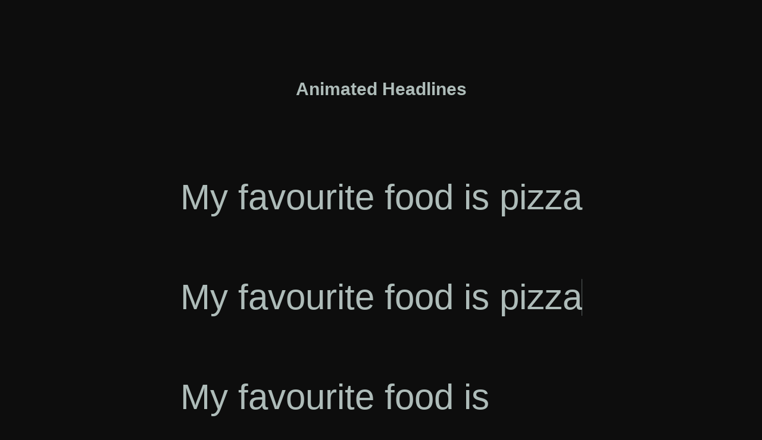

--- FILE ---
content_type: text/html
request_url: https://ustlastatic.com/porto/vendor/animated-headline/
body_size: 613
content:
<!doctype html>
<html lang="en" class="no-js">
<head>
	<meta charset="UTF-8">
	<meta name="viewport" content="width=device-width, initial-scale=1">

	<link href='http://fonts.googleapis.com/css?family=Source+Sans+Pro:300,400,700' rel='stylesheet' type='text/css'>

	<link rel="stylesheet" href="css/reset.css"> <!-- CSS reset -->
	<link rel="stylesheet" href="css/style.css"> <!-- Resource style -->
	<script src="js/modernizr.js"></script> <!-- Modernizr -->
  	
	<title>Animated Headlines | CodyHouse</title>
</head>
<body>
	<section class="cd-title">
		<h1>Animated Headlines</h1>
	</section>
	
	<section class="cd-intro">
		<h1 class="cd-headline rotate-1">
			<span>My favourite food is</span>
			<span class="cd-words-wrapper">
				<b class="is-visible">pizza</b>
				<b>sushi</b>
				<b>steak</b>
			</span>
		</h1>
	</section> <!-- cd-intro -->
	<section class="cd-intro">
		<h1 class="cd-headline letters type">
			<span>My favourite food is</span> 
			<span class="cd-words-wrapper waiting">
				<b class="is-visible">pizza</b>
				<b>sushi</b>
				<b>steak</b>
			</span>
		</h1>
	</section> <!-- cd-intro -->
	<section class="cd-intro">
		<h1 class="cd-headline letters rotate-2">
			<span>My favourite food is</span> 
			<span class="cd-words-wrapper">
				<b class="is-visible">pizza</b>
				<b>sushi</b>
				<b>steak</b>
			</span>
		</h1>
	</section> <!-- cd-intro -->
	<section class="cd-intro">
		<h1 class="cd-headline loading-bar">
			<span>My favourite food is</span>
			<span class="cd-words-wrapper">
				<b class="is-visible">pizza</b>
				<b>sushi</b>
				<b>steak</b>
			</span>
		</h1>
	</section> <!-- cd-intro -->
	<section class="cd-intro">
		<h1 class="cd-headline slide">
			<span>My favourite food is</span>
			<span class="cd-words-wrapper">
				<b class="is-visible">pizza</b>
				<b>sushi</b>
				<b>steak</b>
			</span>
		</h1>
	</section> <!-- cd-intro -->
	<section class="cd-intro">
		<h1 class="cd-headline clip is-full-width">
			<span>My favourite food is</span>
			<span class="cd-words-wrapper">
				<b class="is-visible">pizza</b>
				<b>sushi</b>
				<b>steak</b>
			</span>
		</h1>
	</section> <!-- cd-intro -->
	<section class="cd-intro">
		<h1 class="cd-headline zoom">
			<span>My favourite food is</span>
			<span class="cd-words-wrapper">
				<b class="is-visible">pizza</b>
				<b>sushi</b>
				<b>steak</b>
			</span>
		</h1>
	</section> <!-- cd-intro -->
	<section class="cd-intro">
		<h1 class="cd-headline letters rotate-3">
			<span>My favourite food is</span> 
			<span class="cd-words-wrapper">
				<b class="is-visible">pizza</b>
				<b>sushi</b>
				<b>steak</b>
			</span>
		</h1>
	</section> <!-- cd-intro -->
	<section class="cd-intro">
		<h1 class="cd-headline letters scale">
			<span>My favourite food is</span> 
			<span class="cd-words-wrapper">
				<b class="is-visible">pizza</b>
				<b>sushi</b>
				<b>steak</b>
			</span>
		</h1>
	</section> <!-- cd-intro -->
	<section class="cd-intro">
		<h1 class="cd-headline push">
			<span>My favourite food is</span>
			<span class="cd-words-wrapper">
				<b class="is-visible">pizza</b>
				<b>sushi</b>
				<b>steak</b>
			</span>
		</h1>
	</section> <!-- cd-intro -->
<script src="js/jquery-2.1.1.js"></script>
<script src="js/main.js"></script> <!-- Resource jQuery -->
</body>
</html>

--- FILE ---
content_type: text/css
request_url: https://ustlastatic.com/porto/vendor/animated-headline/css/style.css
body_size: 2896
content:
/* -------------------------------- 

Primary style

-------------------------------- */
*, *::after, *::before {
	-webkit-box-sizing: border-box;
	-moz-box-sizing: border-box;
	box-sizing: border-box;
}

html * {
	-webkit-font-smoothing: antialiased;
	-moz-osx-font-smoothing: grayscale;
}

html {
	font-size: 62.5%;
}

body {
	font-size: 1.6rem;
	font-family: "Source Sans Pro", sans-serif;
	color: #aebcb9;
	background-color: #0d0d0d;
}

a {
	text-decoration: none;
}

.cd-title {
	position: relative;
	height: 160px;
	line-height: 230px;
	text-align: center;
}
.cd-title h1 {
	font-size: 2.4rem;
	font-weight: 700;
}
@media only screen and (min-width: 768px) {
	.cd-title {
		line-height: 250px;
	}
}
@media only screen and (min-width: 1170px) {
	.cd-title {
		height: 200px;
		line-height: 300px;
	}
	.cd-title h1 {
		font-size: 3rem;
	}
}

.cd-intro {
	width: 90%;
	max-width: 768px;
	text-align: center;
}

.cd-intro {
	margin: 4em auto;
}
@media only screen and (min-width: 768px) {
	.cd-intro {
		margin: 5em auto;
	}
}
@media only screen and (min-width: 1170px) {
	.cd-intro {
		margin: 6em auto;
	}
}

.cd-headline {
	font-size: 3rem;
	line-height: 1.2;
}
@media only screen and (min-width: 768px) {
	.cd-headline {
		font-size: 4.4rem;
		font-weight: 300;
	}
}
@media only screen and (min-width: 1170px) {
	.cd-headline {
		font-size: 6rem;
	}
}

.cd-words-wrapper {
	display: inline-block;
	position: relative;
	text-align: left;
}
.cd-words-wrapper b {
	display: inline-block;
	position: absolute;
	white-space: nowrap;
	left: 0;
	top: 0;
}
.cd-words-wrapper b.is-visible {
	position: relative;
}
.no-js .cd-words-wrapper b {
	opacity: 0;
}
.no-js .cd-words-wrapper b.is-visible {
	opacity: 1;
}

/* -------------------------------- 

xrotate-1 

-------------------------------- */
.cd-headline.rotate-1 .cd-words-wrapper {
	-webkit-perspective: 300px;
	-moz-perspective: 300px;
	perspective: 300px;
}
.cd-headline.rotate-1 b {
	opacity: 0;
	-webkit-transform-origin: 50% 100%;
	-moz-transform-origin: 50% 100%;
	-ms-transform-origin: 50% 100%;
	-o-transform-origin: 50% 100%;
	transform-origin: 50% 100%;
	-webkit-transform: rotateX(180deg);
	-moz-transform: rotateX(180deg);
	-ms-transform: rotateX(180deg);
	-o-transform: rotateX(180deg);
	transform: rotateX(180deg);
}
.cd-headline.rotate-1 b.is-visible {
	opacity: 1;
	-webkit-transform: rotateX(0deg);
	-moz-transform: rotateX(0deg);
	-ms-transform: rotateX(0deg);
	-o-transform: rotateX(0deg);
	transform: rotateX(0deg);
	-webkit-animation: cd-rotate-1-in 1.2s;
	-moz-animation: cd-rotate-1-in 1.2s;
	animation: cd-rotate-1-in 1.2s;
}
.cd-headline.rotate-1 b.is-hidden {
	-webkit-transform: rotateX(180deg);
	-moz-transform: rotateX(180deg);
	-ms-transform: rotateX(180deg);
	-o-transform: rotateX(180deg);
	transform: rotateX(180deg);
	-webkit-animation: cd-rotate-1-out 1.2s;
	-moz-animation: cd-rotate-1-out 1.2s;
	animation: cd-rotate-1-out 1.2s;
}

@-webkit-keyframes cd-rotate-1-in {
	0% {
		-webkit-transform: rotateX(180deg);
		opacity: 0;
	}
	35% {
		-webkit-transform: rotateX(120deg);
		opacity: 0;
	}
	65% {
		opacity: 0;
	}
	100% {
		-webkit-transform: rotateX(360deg);
		opacity: 1;
	}
}
@-moz-keyframes cd-rotate-1-in {
	0% {
		-moz-transform: rotateX(180deg);
		opacity: 0;
	}
	35% {
		-moz-transform: rotateX(120deg);
		opacity: 0;
	}
	65% {
		opacity: 0;
	}
	100% {
		-moz-transform: rotateX(360deg);
		opacity: 1;
	}
}
@keyframes cd-rotate-1-in {
	0% {
		-webkit-transform: rotateX(180deg);
		-moz-transform: rotateX(180deg);
		-ms-transform: rotateX(180deg);
		-o-transform: rotateX(180deg);
		transform: rotateX(180deg);
		opacity: 0;
	}
	35% {
		-webkit-transform: rotateX(120deg);
		-moz-transform: rotateX(120deg);
		-ms-transform: rotateX(120deg);
		-o-transform: rotateX(120deg);
		transform: rotateX(120deg);
		opacity: 0;
	}
	65% {
		opacity: 0;
	}
	100% {
		-webkit-transform: rotateX(360deg);
		-moz-transform: rotateX(360deg);
		-ms-transform: rotateX(360deg);
		-o-transform: rotateX(360deg);
		transform: rotateX(360deg);
		opacity: 1;
	}
}
@-webkit-keyframes cd-rotate-1-out {
	0% {
		-webkit-transform: rotateX(0deg);
		opacity: 1;
	}
	35% {
		-webkit-transform: rotateX(-40deg);
		opacity: 1;
	}
	65% {
		opacity: 0;
	}
	100% {
		-webkit-transform: rotateX(180deg);
		opacity: 0;
	}
}
@-moz-keyframes cd-rotate-1-out {
	0% {
		-moz-transform: rotateX(0deg);
		opacity: 1;
	}
	35% {
		-moz-transform: rotateX(-40deg);
		opacity: 1;
	}
	65% {
		opacity: 0;
	}
	100% {
		-moz-transform: rotateX(180deg);
		opacity: 0;
	}
}
@keyframes cd-rotate-1-out {
	0% {
		-webkit-transform: rotateX(0deg);
		-moz-transform: rotateX(0deg);
		-ms-transform: rotateX(0deg);
		-o-transform: rotateX(0deg);
		transform: rotateX(0deg);
		opacity: 1;
	}
	35% {
		-webkit-transform: rotateX(-40deg);
		-moz-transform: rotateX(-40deg);
		-ms-transform: rotateX(-40deg);
		-o-transform: rotateX(-40deg);
		transform: rotateX(-40deg);
		opacity: 1;
	}
	65% {
		opacity: 0;
	}
	100% {
		-webkit-transform: rotateX(180deg);
		-moz-transform: rotateX(180deg);
		-ms-transform: rotateX(180deg);
		-o-transform: rotateX(180deg);
		transform: rotateX(180deg);
		opacity: 0;
	}
}
/* -------------------------------- 

xtype 

-------------------------------- */
.cd-headline.type .cd-words-wrapper {
	vertical-align: top;
	overflow: hidden;
}
.cd-headline.type .cd-words-wrapper::after {
	/* vertical bar */
	content: '';
	position: absolute;
	right: 0;
	top: 50%;
	bottom: auto;
	-webkit-transform: translateY(-50%);
	-moz-transform: translateY(-50%);
	-ms-transform: translateY(-50%);
	-o-transform: translateY(-50%);
	transform: translateY(-50%);
	height: 90%;
	width: 1px;
	background-color: #aebcb9;
}
.cd-headline.type .cd-words-wrapper.waiting::after {
	-webkit-animation: cd-pulse 1s infinite;
	-moz-animation: cd-pulse 1s infinite;
	animation: cd-pulse 1s infinite;
}
.cd-headline.type .cd-words-wrapper.selected {
	background-color: #aebcb9;
}
.cd-headline.type .cd-words-wrapper.selected::after {
	visibility: hidden;
}
.cd-headline.type .cd-words-wrapper.selected b {
	color: #0d0d0d;
}
.cd-headline.type b {
	visibility: hidden;
}
.cd-headline.type b.is-visible {
	visibility: visible;
}
.cd-headline.type i {
	position: absolute;
	visibility: hidden;
}
.cd-headline.type i.in {
	position: relative;
	visibility: visible;
}

@-webkit-keyframes cd-pulse {
	0% {
		-webkit-transform: translateY(-50%) scale(1);
		opacity: 1;
	}
	40% {
		-webkit-transform: translateY(-50%) scale(0.9);
		opacity: 0;
	}
	100% {
		-webkit-transform: translateY(-50%) scale(0);
		opacity: 0;
	}
}
@-moz-keyframes cd-pulse {
	0% {
		-moz-transform: translateY(-50%) scale(1);
		opacity: 1;
	}
	40% {
		-moz-transform: translateY(-50%) scale(0.9);
		opacity: 0;
	}
	100% {
		-moz-transform: translateY(-50%) scale(0);
		opacity: 0;
	}
}
@keyframes cd-pulse {
	0% {
		-webkit-transform: translateY(-50%) scale(1);
		-moz-transform: translateY(-50%) scale(1);
		-ms-transform: translateY(-50%) scale(1);
		-o-transform: translateY(-50%) scale(1);
		transform: translateY(-50%) scale(1);
		opacity: 1;
	}
	40% {
		-webkit-transform: translateY(-50%) scale(0.9);
		-moz-transform: translateY(-50%) scale(0.9);
		-ms-transform: translateY(-50%) scale(0.9);
		-o-transform: translateY(-50%) scale(0.9);
		transform: translateY(-50%) scale(0.9);
		opacity: 0;
	}
	100% {
		-webkit-transform: translateY(-50%) scale(0);
		-moz-transform: translateY(-50%) scale(0);
		-ms-transform: translateY(-50%) scale(0);
		-o-transform: translateY(-50%) scale(0);
		transform: translateY(-50%) scale(0);
		opacity: 0;
	}
}
/* -------------------------------- 

xrotate-2 

-------------------------------- */
.cd-headline.rotate-2 .cd-words-wrapper {
	-webkit-perspective: 300px;
	-moz-perspective: 300px;
	perspective: 300px;
}
.cd-headline.rotate-2 i, .cd-headline.rotate-2 em {
	display: inline-block;
	-webkit-backface-visibility: hidden;
	backface-visibility: hidden;
}
.cd-headline.rotate-2 b {
	opacity: 0;
}
.cd-headline.rotate-2 i {
	-webkit-transform-style: preserve-3d;
	-moz-transform-style: preserve-3d;
	-ms-transform-style: preserve-3d;
	-o-transform-style: preserve-3d;
	transform-style: preserve-3d;
	-webkit-transform: translateZ(-20px) rotateX(90deg);
	-moz-transform: translateZ(-20px) rotateX(90deg);
	-ms-transform: translateZ(-20px) rotateX(90deg);
	-o-transform: translateZ(-20px) rotateX(90deg);
	transform: translateZ(-20px) rotateX(90deg);
	opacity: 0;
}
.is-visible .cd-headline.rotate-2 i {
	opacity: 1;
}
.cd-headline.rotate-2 i.in {
	-webkit-animation: cd-rotate-2-in 0.4s forwards;
	-moz-animation: cd-rotate-2-in 0.4s forwards;
	animation: cd-rotate-2-in 0.4s forwards;
}
.cd-headline.rotate-2 i.out {
	-webkit-animation: cd-rotate-2-out 0.4s forwards;
	-moz-animation: cd-rotate-2-out 0.4s forwards;
	animation: cd-rotate-2-out 0.4s forwards;
}
.cd-headline.rotate-2 em {
	-webkit-transform: translateZ(20px);
	-moz-transform: translateZ(20px);
	-ms-transform: translateZ(20px);
	-o-transform: translateZ(20px);
	transform: translateZ(20px);
}

.no-csstransitions .cd-headline.rotate-2 i {
	-webkit-transform: rotateX(0deg);
	-moz-transform: rotateX(0deg);
	-ms-transform: rotateX(0deg);
	-o-transform: rotateX(0deg);
	transform: rotateX(0deg);
	opacity: 0;
}
.no-csstransitions .cd-headline.rotate-2 i em {
	-webkit-transform: scale(1);
	-moz-transform: scale(1);
	-ms-transform: scale(1);
	-o-transform: scale(1);
	transform: scale(1);
}

.no-csstransitions .cd-headline.rotate-2 .is-visible i {
	opacity: 1;
}

@-webkit-keyframes cd-rotate-2-in {
	0% {
		opacity: 0;
		-webkit-transform: translateZ(-20px) rotateX(90deg);
	}
	60% {
		opacity: 1;
		-webkit-transform: translateZ(-20px) rotateX(-10deg);
	}
	100% {
		opacity: 1;
		-webkit-transform: translateZ(-20px) rotateX(0deg);
	}
}
@-moz-keyframes cd-rotate-2-in {
	0% {
		opacity: 0;
		-moz-transform: translateZ(-20px) rotateX(90deg);
	}
	60% {
		opacity: 1;
		-moz-transform: translateZ(-20px) rotateX(-10deg);
	}
	100% {
		opacity: 1;
		-moz-transform: translateZ(-20px) rotateX(0deg);
	}
}
@keyframes cd-rotate-2-in {
	0% {
		opacity: 0;
		-webkit-transform: translateZ(-20px) rotateX(90deg);
		-moz-transform: translateZ(-20px) rotateX(90deg);
		-ms-transform: translateZ(-20px) rotateX(90deg);
		-o-transform: translateZ(-20px) rotateX(90deg);
		transform: translateZ(-20px) rotateX(90deg);
	}
	60% {
		opacity: 1;
		-webkit-transform: translateZ(-20px) rotateX(-10deg);
		-moz-transform: translateZ(-20px) rotateX(-10deg);
		-ms-transform: translateZ(-20px) rotateX(-10deg);
		-o-transform: translateZ(-20px) rotateX(-10deg);
		transform: translateZ(-20px) rotateX(-10deg);
	}
	100% {
		opacity: 1;
		-webkit-transform: translateZ(-20px) rotateX(0deg);
		-moz-transform: translateZ(-20px) rotateX(0deg);
		-ms-transform: translateZ(-20px) rotateX(0deg);
		-o-transform: translateZ(-20px) rotateX(0deg);
		transform: translateZ(-20px) rotateX(0deg);
	}
}
@-webkit-keyframes cd-rotate-2-out {
	0% {
		opacity: 1;
		-webkit-transform: translateZ(-20px) rotateX(0);
	}
	60% {
		opacity: 0;
		-webkit-transform: translateZ(-20px) rotateX(-100deg);
	}
	100% {
		opacity: 0;
		-webkit-transform: translateZ(-20px) rotateX(-90deg);
	}
}
@-moz-keyframes cd-rotate-2-out {
	0% {
		opacity: 1;
		-moz-transform: translateZ(-20px) rotateX(0);
	}
	60% {
		opacity: 0;
		-moz-transform: translateZ(-20px) rotateX(-100deg);
	}
	100% {
		opacity: 0;
		-moz-transform: translateZ(-20px) rotateX(-90deg);
	}
}
@keyframes cd-rotate-2-out {
	0% {
		opacity: 1;
		-webkit-transform: translateZ(-20px) rotateX(0);
		-moz-transform: translateZ(-20px) rotateX(0);
		-ms-transform: translateZ(-20px) rotateX(0);
		-o-transform: translateZ(-20px) rotateX(0);
		transform: translateZ(-20px) rotateX(0);
	}
	60% {
		opacity: 0;
		-webkit-transform: translateZ(-20px) rotateX(-100deg);
		-moz-transform: translateZ(-20px) rotateX(-100deg);
		-ms-transform: translateZ(-20px) rotateX(-100deg);
		-o-transform: translateZ(-20px) rotateX(-100deg);
		transform: translateZ(-20px) rotateX(-100deg);
	}
	100% {
		opacity: 0;
		-webkit-transform: translateZ(-20px) rotateX(-90deg);
		-moz-transform: translateZ(-20px) rotateX(-90deg);
		-ms-transform: translateZ(-20px) rotateX(-90deg);
		-o-transform: translateZ(-20px) rotateX(-90deg);
		transform: translateZ(-20px) rotateX(-90deg);
	}
}
/* -------------------------------- 

xloading-bar 

-------------------------------- */
.cd-headline.loading-bar span {
	display: inline-block;
	padding: .2em 0;
}
.cd-headline.loading-bar .cd-words-wrapper {
	overflow: hidden;
	vertical-align: top;
}
.cd-headline.loading-bar .cd-words-wrapper::after {
	/* loading bar */
	content: '';
	position: absolute;
	left: 0;
	bottom: 0;
	height: 3px;
	width: 0;
	background: #0096a7;
	z-index: 2;
	-webkit-transition: width 0.3s -0.1s;
	-moz-transition: width 0.3s -0.1s;
	transition: width 0.3s -0.1s;
}
.cd-headline.loading-bar .cd-words-wrapper.is-loading::after {
	width: 100%;
	-webkit-transition: width 3s;
	-moz-transition: width 3s;
	transition: width 3s;
}
.cd-headline.loading-bar b {
	top: .2em;
	opacity: 0;
	-webkit-transition: opacity 0.3s;
	-moz-transition: opacity 0.3s;
	transition: opacity 0.3s;
}
.cd-headline.loading-bar b.is-visible {
	opacity: 1;
	top: 0;
}

/* -------------------------------- 

xslide 

-------------------------------- */
.cd-headline.slide span {
	display: inline-block;
	padding: .2em 0;
}
.cd-headline.slide .cd-words-wrapper {
	overflow: hidden;
	vertical-align: top;
}
.cd-headline.slide b {
	opacity: 0;
	top: .2em;
}
.cd-headline.slide b.is-visible {
	top: 0;
	opacity: 1;
	-webkit-animation: slide-in 0.6s;
	-moz-animation: slide-in 0.6s;
	animation: slide-in 0.6s;
}
.cd-headline.slide b.is-hidden {
	-webkit-animation: slide-out 0.6s;
	-moz-animation: slide-out 0.6s;
	animation: slide-out 0.6s;
}

@-webkit-keyframes slide-in {
	0% {
		opacity: 0;
		-webkit-transform: translateY(-100%);
	}
	60% {
		opacity: 1;
		-webkit-transform: translateY(20%);
	}
	100% {
		opacity: 1;
		-webkit-transform: translateY(0);
	}
}
@-moz-keyframes slide-in {
	0% {
		opacity: 0;
		-moz-transform: translateY(-100%);
	}
	60% {
		opacity: 1;
		-moz-transform: translateY(20%);
	}
	100% {
		opacity: 1;
		-moz-transform: translateY(0);
	}
}
@keyframes slide-in {
	0% {
		opacity: 0;
		-webkit-transform: translateY(-100%);
		-moz-transform: translateY(-100%);
		-ms-transform: translateY(-100%);
		-o-transform: translateY(-100%);
		transform: translateY(-100%);
	}
	60% {
		opacity: 1;
		-webkit-transform: translateY(20%);
		-moz-transform: translateY(20%);
		-ms-transform: translateY(20%);
		-o-transform: translateY(20%);
		transform: translateY(20%);
	}
	100% {
		opacity: 1;
		-webkit-transform: translateY(0);
		-moz-transform: translateY(0);
		-ms-transform: translateY(0);
		-o-transform: translateY(0);
		transform: translateY(0);
	}
}
@-webkit-keyframes slide-out {
	0% {
		opacity: 1;
		-webkit-transform: translateY(0);
	}
	60% {
		opacity: 0;
		-webkit-transform: translateY(120%);
	}
	100% {
		opacity: 0;
		-webkit-transform: translateY(100%);
	}
}
@-moz-keyframes slide-out {
	0% {
		opacity: 1;
		-moz-transform: translateY(0);
	}
	60% {
		opacity: 0;
		-moz-transform: translateY(120%);
	}
	100% {
		opacity: 0;
		-moz-transform: translateY(100%);
	}
}
@keyframes slide-out {
	0% {
		opacity: 1;
		-webkit-transform: translateY(0);
		-moz-transform: translateY(0);
		-ms-transform: translateY(0);
		-o-transform: translateY(0);
		transform: translateY(0);
	}
	60% {
		opacity: 0;
		-webkit-transform: translateY(120%);
		-moz-transform: translateY(120%);
		-ms-transform: translateY(120%);
		-o-transform: translateY(120%);
		transform: translateY(120%);
	}
	100% {
		opacity: 0;
		-webkit-transform: translateY(100%);
		-moz-transform: translateY(100%);
		-ms-transform: translateY(100%);
		-o-transform: translateY(100%);
		transform: translateY(100%);
	}
}
/* -------------------------------- 

xclip 

-------------------------------- */
.cd-headline.clip span {
	display: inline-block;
	padding: .2em 0;
}
.cd-headline.clip .cd-words-wrapper {
	overflow: hidden;
	vertical-align: top;
}
.cd-headline.clip .cd-words-wrapper::after {
	/* line */
	content: '';
	position: absolute;
	top: 0;
	right: 0;
	width: 2px;
	height: 100%;
	background-color: #aebcb9;
}
.cd-headline.clip b {
	opacity: 0;
}
.cd-headline.clip b.is-visible {
	opacity: 1;
}

/* -------------------------------- 

xzoom 

-------------------------------- */
.cd-headline.zoom .cd-words-wrapper {
	-webkit-perspective: 300px;
	-moz-perspective: 300px;
	perspective: 300px;
}
.cd-headline.zoom b {
	opacity: 0;
}
.cd-headline.zoom b.is-visible {
	opacity: 1;
	-webkit-animation: zoom-in 0.8s;
	-moz-animation: zoom-in 0.8s;
	animation: zoom-in 0.8s;
}
.cd-headline.zoom b.is-hidden {
	-webkit-animation: zoom-out 0.8s;
	-moz-animation: zoom-out 0.8s;
	animation: zoom-out 0.8s;
}

@-webkit-keyframes zoom-in {
	0% {
		opacity: 0;
		-webkit-transform: translateZ(100px);
	}
	100% {
		opacity: 1;
		-webkit-transform: translateZ(0);
	}
}
@-moz-keyframes zoom-in {
	0% {
		opacity: 0;
		-moz-transform: translateZ(100px);
	}
	100% {
		opacity: 1;
		-moz-transform: translateZ(0);
	}
}
@keyframes zoom-in {
	0% {
		opacity: 0;
		-webkit-transform: translateZ(100px);
		-moz-transform: translateZ(100px);
		-ms-transform: translateZ(100px);
		-o-transform: translateZ(100px);
		transform: translateZ(100px);
	}
	100% {
		opacity: 1;
		-webkit-transform: translateZ(0);
		-moz-transform: translateZ(0);
		-ms-transform: translateZ(0);
		-o-transform: translateZ(0);
		transform: translateZ(0);
	}
}
@-webkit-keyframes zoom-out {
	0% {
		opacity: 1;
		-webkit-transform: translateZ(0);
	}
	100% {
		opacity: 0;
		-webkit-transform: translateZ(-100px);
	}
}
@-moz-keyframes zoom-out {
	0% {
		opacity: 1;
		-moz-transform: translateZ(0);
	}
	100% {
		opacity: 0;
		-moz-transform: translateZ(-100px);
	}
}
@keyframes zoom-out {
	0% {
		opacity: 1;
		-webkit-transform: translateZ(0);
		-moz-transform: translateZ(0);
		-ms-transform: translateZ(0);
		-o-transform: translateZ(0);
		transform: translateZ(0);
	}
	100% {
		opacity: 0;
		-webkit-transform: translateZ(-100px);
		-moz-transform: translateZ(-100px);
		-ms-transform: translateZ(-100px);
		-o-transform: translateZ(-100px);
		transform: translateZ(-100px);
	}
}
/* -------------------------------- 

xrotate-3 

-------------------------------- */
.cd-headline.rotate-3 .cd-words-wrapper {
	-webkit-perspective: 300px;
	-moz-perspective: 300px;
	perspective: 300px;
}
.cd-headline.rotate-3 b {
	opacity: 0;
}
.cd-headline.rotate-3 i {
	display: inline-block;
	-webkit-transform: rotateY(180deg);
	-moz-transform: rotateY(180deg);
	-ms-transform: rotateY(180deg);
	-o-transform: rotateY(180deg);
	transform: rotateY(180deg);
	-webkit-backface-visibility: hidden;
	backface-visibility: hidden;
}
.is-visible .cd-headline.rotate-3 i {
	-webkit-transform: rotateY(0deg);
	-moz-transform: rotateY(0deg);
	-ms-transform: rotateY(0deg);
	-o-transform: rotateY(0deg);
	transform: rotateY(0deg);
}
.cd-headline.rotate-3 i.in {
	-webkit-animation: cd-rotate-3-in 0.6s forwards;
	-moz-animation: cd-rotate-3-in 0.6s forwards;
	animation: cd-rotate-3-in 0.6s forwards;
}
.cd-headline.rotate-3 i.out {
	-webkit-animation: cd-rotate-3-out 0.6s forwards;
	-moz-animation: cd-rotate-3-out 0.6s forwards;
	animation: cd-rotate-3-out 0.6s forwards;
}

.no-csstransitions .cd-headline.rotate-3 i {
	-webkit-transform: rotateY(0deg);
	-moz-transform: rotateY(0deg);
	-ms-transform: rotateY(0deg);
	-o-transform: rotateY(0deg);
	transform: rotateY(0deg);
	opacity: 0;
}

.no-csstransitions .cd-headline.rotate-3 .is-visible i {
	opacity: 1;
}

@-webkit-keyframes cd-rotate-3-in {
	0% {
		-webkit-transform: rotateY(180deg);
	}
	100% {
		-webkit-transform: rotateY(0deg);
	}
}
@-moz-keyframes cd-rotate-3-in {
	0% {
		-moz-transform: rotateY(180deg);
	}
	100% {
		-moz-transform: rotateY(0deg);
	}
}
@keyframes cd-rotate-3-in {
	0% {
		-webkit-transform: rotateY(180deg);
		-moz-transform: rotateY(180deg);
		-ms-transform: rotateY(180deg);
		-o-transform: rotateY(180deg);
		transform: rotateY(180deg);
	}
	100% {
		-webkit-transform: rotateY(0deg);
		-moz-transform: rotateY(0deg);
		-ms-transform: rotateY(0deg);
		-o-transform: rotateY(0deg);
		transform: rotateY(0deg);
	}
}
@-webkit-keyframes cd-rotate-3-out {
	0% {
		-webkit-transform: rotateY(0);
	}
	100% {
		-webkit-transform: rotateY(-180deg);
	}
}
@-moz-keyframes cd-rotate-3-out {
	0% {
		-moz-transform: rotateY(0);
	}
	100% {
		-moz-transform: rotateY(-180deg);
	}
}
@keyframes cd-rotate-3-out {
	0% {
		-webkit-transform: rotateY(0);
		-moz-transform: rotateY(0);
		-ms-transform: rotateY(0);
		-o-transform: rotateY(0);
		transform: rotateY(0);
	}
	100% {
		-webkit-transform: rotateY(-180deg);
		-moz-transform: rotateY(-180deg);
		-ms-transform: rotateY(-180deg);
		-o-transform: rotateY(-180deg);
		transform: rotateY(-180deg);
	}
}
/* -------------------------------- 

xscale 

-------------------------------- */
.cd-headline.scale b {
	opacity: 0;
}
.cd-headline.scale i {
	display: inline-block;
	opacity: 0;
	-webkit-transform: scale(0);
	-moz-transform: scale(0);
	-ms-transform: scale(0);
	-o-transform: scale(0);
	transform: scale(0);
}
.is-visible .cd-headline.scale i {
	opacity: 1;
}
.cd-headline.scale i.in {
	-webkit-animation: scale-up 0.6s forwards;
	-moz-animation: scale-up 0.6s forwards;
	animation: scale-up 0.6s forwards;
}
.cd-headline.scale i.out {
	-webkit-animation: scale-down 0.6s forwards;
	-moz-animation: scale-down 0.6s forwards;
	animation: scale-down 0.6s forwards;
}

.no-csstransitions .cd-headline.scale i {
	-webkit-transform: scale(1);
	-moz-transform: scale(1);
	-ms-transform: scale(1);
	-o-transform: scale(1);
	transform: scale(1);
	opacity: 0;
}

.no-csstransitions .cd-headline.scale .is-visible i {
	opacity: 1;
}

@-webkit-keyframes scale-up {
	0% {
		-webkit-transform: scale(0);
		opacity: 0;
	}
	60% {
		-webkit-transform: scale(1.2);
		opacity: 1;
	}
	100% {
		-webkit-transform: scale(1);
		opacity: 1;
	}
}
@-moz-keyframes scale-up {
	0% {
		-moz-transform: scale(0);
		opacity: 0;
	}
	60% {
		-moz-transform: scale(1.2);
		opacity: 1;
	}
	100% {
		-moz-transform: scale(1);
		opacity: 1;
	}
}
@keyframes scale-up {
	0% {
		-webkit-transform: scale(0);
		-moz-transform: scale(0);
		-ms-transform: scale(0);
		-o-transform: scale(0);
		transform: scale(0);
		opacity: 0;
	}
	60% {
		-webkit-transform: scale(1.2);
		-moz-transform: scale(1.2);
		-ms-transform: scale(1.2);
		-o-transform: scale(1.2);
		transform: scale(1.2);
		opacity: 1;
	}
	100% {
		-webkit-transform: scale(1);
		-moz-transform: scale(1);
		-ms-transform: scale(1);
		-o-transform: scale(1);
		transform: scale(1);
		opacity: 1;
	}
}
@-webkit-keyframes scale-down {
	0% {
		-webkit-transform: scale(1);
		opacity: 1;
	}
	60% {
		-webkit-transform: scale(0);
		opacity: 0;
	}
}
@-moz-keyframes scale-down {
	0% {
		-moz-transform: scale(1);
		opacity: 1;
	}
	60% {
		-moz-transform: scale(0);
		opacity: 0;
	}
}
@keyframes scale-down {
	0% {
		-webkit-transform: scale(1);
		-moz-transform: scale(1);
		-ms-transform: scale(1);
		-o-transform: scale(1);
		transform: scale(1);
		opacity: 1;
	}
	60% {
		-webkit-transform: scale(0);
		-moz-transform: scale(0);
		-ms-transform: scale(0);
		-o-transform: scale(0);
		transform: scale(0);
		opacity: 0;
	}
}
/* -------------------------------- 

xpush 

-------------------------------- */
.cd-headline.push b {
	opacity: 0;
}
.cd-headline.push b.is-visible {
	opacity: 1;
	-webkit-animation: push-in 0.6s;
	-moz-animation: push-in 0.6s;
	animation: push-in 0.6s;
}
.cd-headline.push b.is-hidden {
	-webkit-animation: push-out 0.6s;
	-moz-animation: push-out 0.6s;
	animation: push-out 0.6s;
}

@-webkit-keyframes push-in {
	0% {
		opacity: 0;
		-webkit-transform: translateX(-100%);
	}
	60% {
		opacity: 1;
		-webkit-transform: translateX(10%);
	}
	100% {
		opacity: 1;
		-webkit-transform: translateX(0);
	}
}
@-moz-keyframes push-in {
	0% {
		opacity: 0;
		-moz-transform: translateX(-100%);
	}
	60% {
		opacity: 1;
		-moz-transform: translateX(10%);
	}
	100% {
		opacity: 1;
		-moz-transform: translateX(0);
	}
}
@keyframes push-in {
	0% {
		opacity: 0;
		-webkit-transform: translateX(-100%);
		-moz-transform: translateX(-100%);
		-ms-transform: translateX(-100%);
		-o-transform: translateX(-100%);
		transform: translateX(-100%);
	}
	60% {
		opacity: 1;
		-webkit-transform: translateX(10%);
		-moz-transform: translateX(10%);
		-ms-transform: translateX(10%);
		-o-transform: translateX(10%);
		transform: translateX(10%);
	}
	100% {
		opacity: 1;
		-webkit-transform: translateX(0);
		-moz-transform: translateX(0);
		-ms-transform: translateX(0);
		-o-transform: translateX(0);
		transform: translateX(0);
	}
}
@-webkit-keyframes push-out {
	0% {
		opacity: 1;
		-webkit-transform: translateX(0);
	}
	60% {
		opacity: 0;
		-webkit-transform: translateX(110%);
	}
	100% {
		opacity: 0;
		-webkit-transform: translateX(100%);
	}
}
@-moz-keyframes push-out {
	0% {
		opacity: 1;
		-moz-transform: translateX(0);
	}
	60% {
		opacity: 0;
		-moz-transform: translateX(110%);
	}
	100% {
		opacity: 0;
		-moz-transform: translateX(100%);
	}
}
@keyframes push-out {
	0% {
		opacity: 1;
		-webkit-transform: translateX(0);
		-moz-transform: translateX(0);
		-ms-transform: translateX(0);
		-o-transform: translateX(0);
		transform: translateX(0);
	}
	60% {
		opacity: 0;
		-webkit-transform: translateX(110%);
		-moz-transform: translateX(110%);
		-ms-transform: translateX(110%);
		-o-transform: translateX(110%);
		transform: translateX(110%);
	}
	100% {
		opacity: 0;
		-webkit-transform: translateX(100%);
		-moz-transform: translateX(100%);
		-ms-transform: translateX(100%);
		-o-transform: translateX(100%);
		transform: translateX(100%);
	}
}
